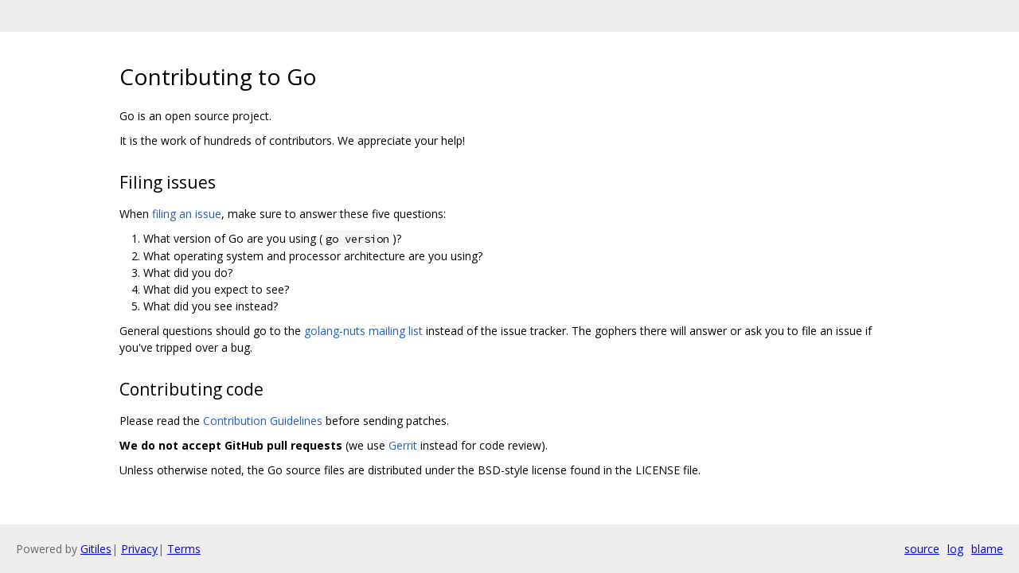

--- FILE ---
content_type: text/html; charset=utf-8
request_url: https://go.googlesource.com/perf/+/83061fdb061356c976cc90806fa391b09da42568/CONTRIBUTING.md
body_size: 931
content:
<!DOCTYPE html><html lang="en"><head><meta charset="utf-8"><meta name="viewport" content="width=device-width, initial-scale=1"><title>Contributing to Go</title><link rel="stylesheet" type="text/css" href="/+static/base.css"/><link rel="stylesheet" type="text/css" href="/+static/doc.css"/><link rel="stylesheet" type="text/css" href="/+static/prettify/prettify.css"/><!-- default customHeadTagPart --></head><body class="Site"><header class="Site-header "><div class="Header"><div class="Header-title"></div></div></header><div class="Site-content Site-Content--markdown"><div class="Container"><div class="doc"><h1><a class="h" name="Contributing-to-Go" href="#Contributing-to-Go"><span></span></a><a class="h" name="contributing-to-go" href="#contributing-to-go"><span></span></a>Contributing to Go</h1><p>Go is an open source project.</p><p>It is the work of hundreds of contributors. We appreciate your help!</p><h2><a class="h" name="Filing-issues" href="#Filing-issues"><span></span></a><a class="h" name="filing-issues" href="#filing-issues"><span></span></a>Filing issues</h2><p>When <a href="https://golang.org/issue/new">filing an issue</a>, make sure to answer these five questions:</p><ol><li>What version of Go are you using (<code class="code">go version</code>)?</li><li>What operating system and processor architecture are you using?</li><li>What did you do?</li><li>What did you expect to see?</li><li>What did you see instead?</li></ol><p>General questions should go to the <a href="https://groups.google.com/group/golang-nuts">golang-nuts mailing list</a> instead of the issue tracker. The gophers there will answer or ask you to file an issue if you&#39;ve tripped over a bug.</p><h2><a class="h" name="Contributing-code" href="#Contributing-code"><span></span></a><a class="h" name="contributing-code" href="#contributing-code"><span></span></a>Contributing code</h2><p>Please read the <a href="https://golang.org/doc/contribute.html">Contribution Guidelines</a> before sending patches.</p><p><strong>We do not accept GitHub pull requests</strong> (we use <a href="https://code.google.com/p/gerrit/">Gerrit</a> instead for code review).</p><p>Unless otherwise noted, the Go source files are distributed under the BSD-style license found in the LICENSE file.</p></div></div></div><!-- default customFooter --><footer class="Site-footer"><div class="Footer"><span class="Footer-poweredBy">Powered by <a href="https://gerrit.googlesource.com/gitiles/">Gitiles</a>| <a href="https://policies.google.com/privacy">Privacy</a>| <a href="https://policies.google.com/terms">Terms</a></span><div class="Footer-links"><a class="Footer-link" href="/perf/+show/83061fdb061356c976cc90806fa391b09da42568/CONTRIBUTING.md">source</a><a class="Footer-link" href="/perf/+log/83061fdb061356c976cc90806fa391b09da42568/CONTRIBUTING.md">log</a><a class="Footer-link" href="/perf/+blame/83061fdb061356c976cc90806fa391b09da42568/CONTRIBUTING.md">blame</a></div></div></footer></body></html>